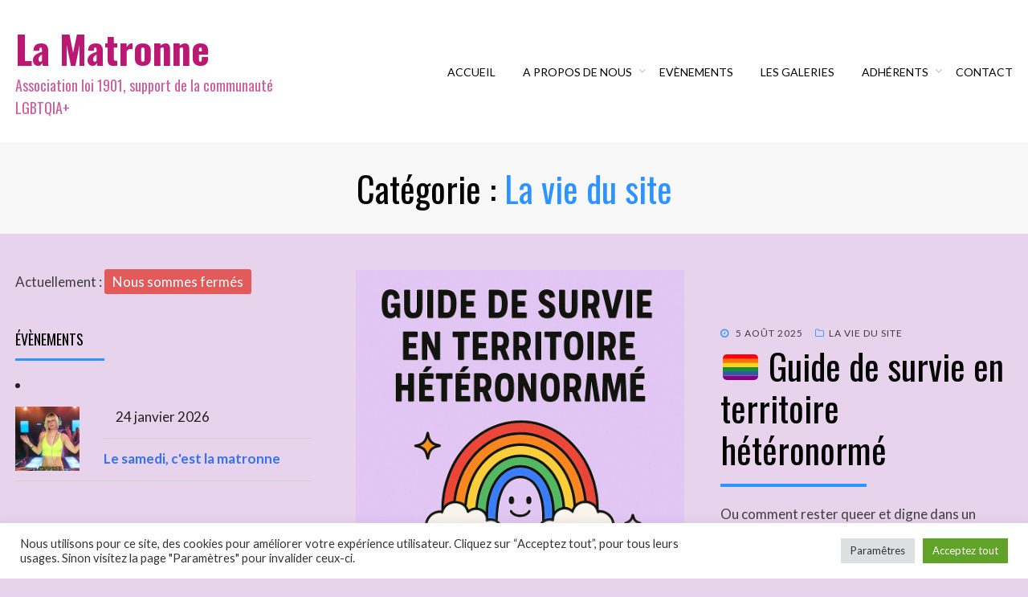

--- FILE ---
content_type: text/css
request_url: https://www.lamatronne.fr/wp-content/uploads/elementor/css/post-451.css?ver=1768962468
body_size: 561
content:
.elementor-widget-divider{--divider-color:var( --e-global-color-secondary );}.elementor-widget-divider .elementor-divider__text{color:var( --e-global-color-secondary );font-family:var( --e-global-typography-secondary-font-family ), Sans-serif;font-weight:var( --e-global-typography-secondary-font-weight );}.elementor-widget-divider.elementor-view-stacked .elementor-icon{background-color:var( --e-global-color-secondary );}.elementor-widget-divider.elementor-view-framed .elementor-icon, .elementor-widget-divider.elementor-view-default .elementor-icon{color:var( --e-global-color-secondary );border-color:var( --e-global-color-secondary );}.elementor-widget-divider.elementor-view-framed .elementor-icon, .elementor-widget-divider.elementor-view-default .elementor-icon svg{fill:var( --e-global-color-secondary );}.elementor-451 .elementor-element.elementor-element-86516a2{--divider-border-style:solid;--divider-color:#000;--divider-border-width:1px;}.elementor-451 .elementor-element.elementor-element-86516a2 .elementor-divider-separator{width:100%;}.elementor-451 .elementor-element.elementor-element-86516a2 .elementor-divider{padding-block-start:15px;padding-block-end:15px;}.elementor-widget-text-editor{font-family:var( --e-global-typography-text-font-family ), Sans-serif;font-weight:var( --e-global-typography-text-font-weight );color:var( --e-global-color-text );}.elementor-widget-text-editor.elementor-drop-cap-view-stacked .elementor-drop-cap{background-color:var( --e-global-color-primary );}.elementor-widget-text-editor.elementor-drop-cap-view-framed .elementor-drop-cap, .elementor-widget-text-editor.elementor-drop-cap-view-default .elementor-drop-cap{color:var( --e-global-color-primary );border-color:var( --e-global-color-primary );}.elementor-451 .elementor-element.elementor-element-b5dc763 > .elementor-widget-container{border-style:groove;border-radius:1px 1px 1px 1px;}.elementor-451 .elementor-element.elementor-element-b5dc763{text-shadow:11px 6px 6px rgba(0,0,0,0.3);}.elementor-widget-image .widget-image-caption{color:var( --e-global-color-text );font-family:var( --e-global-typography-text-font-family ), Sans-serif;font-weight:var( --e-global-typography-text-font-weight );}.elementor-451 .elementor-element.elementor-element-7c83371{text-align:start;}.elementor-451 .elementor-element.elementor-element-7c83371 img{opacity:1;box-shadow:-100px 0px 10px 0px rgba(0, 0, 0, 0);}.elementor-451 .elementor-element.elementor-element-7c83371:hover img{opacity:1;}.elementor-451 .elementor-element.elementor-element-ac8aa7a img{opacity:1;}.elementor-451 .elementor-element.elementor-element-ac8aa7a:hover img{opacity:1;}@media(max-width:767px){.elementor-451 .elementor-element.elementor-element-7c83371 img{width:42%;}}